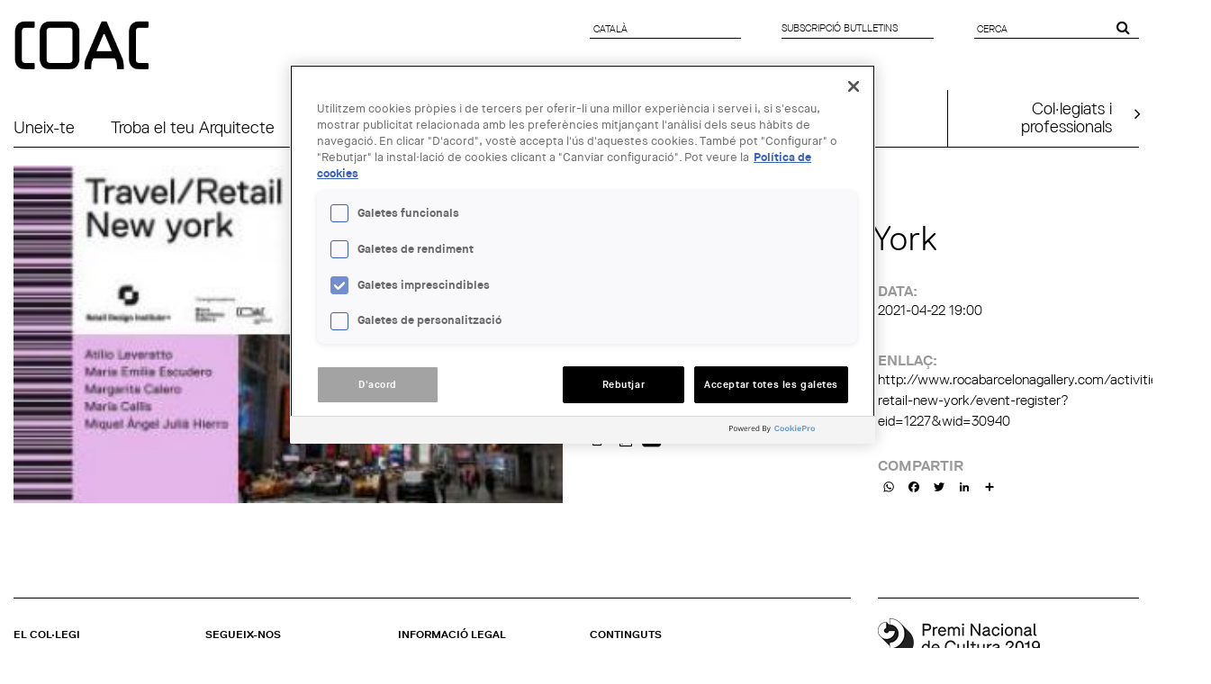

--- FILE ---
content_type: text/html; charset=utf-8
request_url: https://arquitectes.cat/ca/content/travel-retail-new-york
body_size: 30137
content:
<!DOCTYPE html PUBLIC "-//W3C//DTD XHTML+RDFa 1.0//EN"
  "http://www.w3.org/MarkUp/DTD/xhtml-rdfa-1.dtd">
<html lang="ca" dir="ltr" prefix="content: http://purl.org/rss/1.0/modules/content/ dc: http://purl.org/dc/terms/ foaf: http://xmlns.com/foaf/0.1/ og: http://ogp.me/ns# rdfs: http://www.w3.org/2000/01/rdf-schema# sioc: http://rdfs.org/sioc/ns# sioct: http://rdfs.org/sioc/types# skos: http://www.w3.org/2004/02/skos/core# xsd: http://www.w3.org/2001/XMLSchema#">
<head profile="http://www.w3.org/1999/xhtml/vocab">
  <meta charset="utf-8">
  <meta name="viewport" content="width=device-width, initial-scale=1.0">
  <meta http-equiv="Content-Type" content="text/html; charset=utf-8" />
<link rel="shortcut icon" href="https://arquitectes.cat/sites/all/themes/arquitectes/favicon.ico" type="image/vnd.microsoft.icon" />
<link rel="shortlink" href="/ca/node/35722" />
<link rel="canonical" href="/ca/content/travel-retail-new-york" />
<meta name="Generator" content="Drupal 7 (http://drupal.org)" />
  <title>Travel Retail: New York | COL·LEGI D&#039;ARQUITECTES DE CATALUNYA</title>
  <style>
@import url("https://arquitectes.cat/modules/system/system.base.css?t1jvo7");
</style>
<style>
@import url("https://arquitectes.cat/sites/all/libraries/chosen/chosen.css?t1jvo7");
@import url("https://arquitectes.cat/sites/all/modules/chosen/css/chosen-drupal.css?t1jvo7");
</style>
<style>
@import url("https://arquitectes.cat/sites/all/modules/date/date_api/date.css?t1jvo7");
@import url("https://arquitectes.cat/sites/all/modules/date/date_popup/themes/datepicker.1.7.css?t1jvo7");
@import url("https://arquitectes.cat/modules/field/theme/field.css?t1jvo7");
@import url("https://arquitectes.cat/modules/node/node.css?t1jvo7");
@import url("https://arquitectes.cat/sites/all/modules/search_krumo/search_krumo.css?t1jvo7");
@import url("https://arquitectes.cat/sites/all/modules/custom/social_links/includes/social_links.css?t1jvo7");
@import url("https://arquitectes.cat/sites/all/modules/views/css/views.css?t1jvo7");
</style>
<style>
@import url("https://arquitectes.cat/sites/all/modules/colorbox/styles/default/colorbox_style.css?t1jvo7");
@import url("https://arquitectes.cat/sites/all/modules/ctools/css/ctools.css?t1jvo7");
@import url("https://arquitectes.cat/sites/all/modules/panels/css/panels.css?t1jvo7");
@import url("https://arquitectes.cat/sites/all/modules/taxonomy_access/taxonomy_access.css?t1jvo7");
@import url("https://arquitectes.cat/sites/all/modules/print/print_ui/css/print_ui.theme.css?t1jvo7");
@import url("https://arquitectes.cat/sites/all/modules/lang_dropdown/msdropdown/dd_after.css?t1jvo7");
@import url("https://arquitectes.cat/sites/all/modules/custom_search/custom_search.css?t1jvo7");
</style>
<style>a .a2a_svg{-webkit-filter:invert(1);filter:invert(1);}
</style>
<style>
@import url("https://arquitectes.cat/sites/all/libraries/fontawesome/css/font-awesome.css?t1jvo7");
@import url("https://arquitectes.cat/sites/all/themes/adminimal_theme/css/vertical-tabs.css?t1jvo7");
@import url("https://arquitectes.cat/sites/all/modules/addtoany/addtoany.css?t1jvo7");
@import url("https://arquitectes.cat/sites/all/libraries/superfish/css/superfish.css?t1jvo7");
@import url("https://arquitectes.cat/sites/all/libraries/superfish/css/superfish-smallscreen.css?t1jvo7");
</style>
<style>
@import url("https://arquitectes.cat/sites/all/themes/arquitectes/css/bootstrap.coac.css?t1jvo7");
@import url("https://arquitectes.cat/sites/all/themes/arquitectes/css/style.css?t1jvo7");
@import url("https://arquitectes.cat/sites/all/themes/arquitectes/css/webforms.css?t1jvo7");
</style>
  <!-- HTML5 element support for IE6-8 -->
  <!--[if lt IE 9]>
    <script src="//html5shiv.googlecode.com/svn/trunk/html5.js"></script>
  <![endif]-->
  <script>(function(w,d,s,l,i){

  w[l]=w[l]||[];
  w[l].push({'gtm.start':new Date().getTime(),event:'gtm.js'});
  var f=d.getElementsByTagName(s)[0];
  var j=d.createElement(s);
  var dl=l!='dataLayer'?'&l='+l:'';
  j.src='https://www.googletagmanager.com/gtm.js?id='+i+dl+'';
  j.async=true;
  f.parentNode.insertBefore(j,f);

})(window,document,'script','dataLayer','GTM-TBQHSS7');</script>
<script src="https://arquitectes.cat/sites/all/libraries/modernizr/modernizr.custom.86616.js?t1jvo7"></script>
<script src="https://arquitectes.cat/sites/default/files/js/js_ZDOaep6HA5A0eriyiN-YaNv7MHsjd-FIuFyilZ2o5cw.js"></script>
<script>jQuery.migrateMute=true;jQuery.migrateTrace=false;</script>
<script src="https://arquitectes.cat/sites/default/files/js/js_85BdsZbkD7lQZbc1lMiJicfZIA2X8EwYmaDR-wthP_g.js"></script>
<script src="https://arquitectes.cat/sites/default/files/js/js_a5MY2nrrPaCU_8x50rZ3Fr5VCGevsMmRRtliH-Vu2uk.js"></script>
<script src="https://arquitectes.cat/sites/default/files/js/js_0mlen1dD9zuGh3ilOJA1dgLavPlzGPUiHsgiaV3SetA.js"></script>
<script>(function(i,s,o,g,r,a,m){i["GoogleAnalyticsObject"]=r;i[r]=i[r]||function(){(i[r].q=i[r].q||[]).push(arguments)},i[r].l=1*new Date();a=s.createElement(o),m=s.getElementsByTagName(o)[0];a.async=1;a.src=g;m.parentNode.insertBefore(a,m)})(window,document,"script","https://www.google-analytics.com/analytics.js","ga");ga("create", "UA-1391100-8", {"cookieDomain":"auto"});ga("set", "anonymizeIp", true);ga("send", "pageview");</script>
<script src="https://arquitectes.cat/sites/default/files/js/js_JHZWz-2pJjDEJkksRslbmMJtT9C5Qmhd0_MUR76QvNo.js"></script>
<script>window.a2a_config=window.a2a_config||{};window.da2a={done:false,html_done:false,script_ready:false,script_load:function(){var a=document.createElement('script'),s=document.getElementsByTagName('script')[0];a.type='text/javascript';a.async=true;a.src='https://static.addtoany.com/menu/page.js';s.parentNode.insertBefore(a,s);da2a.script_load=function(){};},script_onready:function(){da2a.script_ready=true;if(da2a.html_done)da2a.init();},init:function(){for(var i=0,el,target,targets=da2a.targets,length=targets.length;i<length;i++){el=document.getElementById('da2a_'+(i+1));target=targets[i];a2a_config.linkname=target.title;a2a_config.linkurl=target.url;if(el){a2a.init('page',{target:el});el.id='';}da2a.done=true;}da2a.targets=[];}};(function ($){Drupal.behaviors.addToAny = {attach: function (context, settings) {if (context !== document && window.da2a) {if(da2a.script_ready)a2a.init_all();da2a.script_load();}}}})(jQuery);a2a_config.callbacks=a2a_config.callbacks||[];a2a_config.callbacks.push({ready:da2a.script_onready});a2a_config.overlays=a2a_config.overlays||[];a2a_config.templates=a2a_config.templates||{};a2a_config.icon_color = "transparent";</script>
<script src="https://arquitectes.cat/sites/default/files/js/js_0ClmsChyvmiJFaEzXJePcTk20uJPfkr4XVUAFURJBt0.js"></script>
<script src="https://arquitectes.cat/sites/default/files/js/js_2LOcq7jmkwwlPZEzwXulFrUzvwzkYombSuj6HmJXxYc.js"></script>
<script>jQuery.extend(Drupal.settings, {"basePath":"\/","pathPrefix":"ca\/","ajaxPageState":{"theme":"arquitectes","theme_token":"QMi8hlQe_vm49sn2rDuXhaEfO1Te3FdlJ0ZrQNic4-I","js":{"sites\/all\/modules\/copyprevention\/copyprevention.js":1,"0":1,"sites\/all\/themes\/bootstrap\/js\/bootstrap.js":1,"1":1,"sites\/all\/libraries\/modernizr\/modernizr.custom.86616.js":1,"sites\/all\/modules\/jquery_update\/replace\/jquery\/1.9\/jquery.min.js":1,"2":1,"sites\/all\/modules\/jquery_update\/replace\/jquery-migrate\/1.2.1\/jquery-migrate.min.js":1,"misc\/jquery.once.js":1,"misc\/drupal.js":1,"sites\/all\/libraries\/chosen\/chosen.jquery.min.js":1,"https:\/\/arquitectes.cat\/misc\/vertical-tabs.js":1,"public:\/\/languages\/ca_KyTLJ_3Ln1XvUZs0ylnQeFasnYN3uPxzHQ6k7EbuKgI.js":1,"sites\/all\/libraries\/colorbox\/jquery.colorbox-min.js":1,"sites\/all\/modules\/colorbox\/js\/colorbox.js":1,"sites\/all\/modules\/colorbox\/styles\/default\/colorbox_style.js":1,"sites\/all\/modules\/custom_search\/js\/custom_search.js":1,"sites\/all\/modules\/lang_dropdown\/msdropdown\/jquery.dd.js":1,"sites\/all\/modules\/google_analytics\/googleanalytics.js":1,"3":1,"sites\/all\/modules\/lang_dropdown\/lang_dropdown.js":1,"4":1,"sites\/all\/modules\/chosen\/chosen.js":1,"sites\/all\/libraries\/superfish\/jquery.hoverIntent.minified.js":1,"sites\/all\/libraries\/superfish\/sftouchscreen.js":1,"sites\/all\/libraries\/superfish\/sfsmallscreen.js":1,"sites\/all\/libraries\/superfish\/supposition.js":1,"sites\/all\/libraries\/superfish\/superfish.js":1,"sites\/all\/libraries\/superfish\/supersubs.js":1,"sites\/all\/modules\/superfish\/superfish.js":1,"sites\/all\/themes\/arquitectes\/js\/arquitectes.js":1},"css":{"modules\/system\/system.base.css":1,"sites\/all\/libraries\/chosen\/chosen.css":1,"sites\/all\/modules\/chosen\/css\/chosen-drupal.css":1,"sites\/all\/modules\/date\/date_api\/date.css":1,"sites\/all\/modules\/date\/date_popup\/themes\/datepicker.1.7.css":1,"modules\/field\/theme\/field.css":1,"modules\/node\/node.css":1,"sites\/all\/modules\/search_krumo\/search_krumo.css":1,"sites\/all\/modules\/custom\/social_links\/includes\/social_links.css":1,"sites\/all\/modules\/views\/css\/views.css":1,"sites\/all\/modules\/colorbox\/styles\/default\/colorbox_style.css":1,"sites\/all\/modules\/ctools\/css\/ctools.css":1,"sites\/all\/modules\/panels\/css\/panels.css":1,"sites\/all\/modules\/taxonomy_access\/taxonomy_access.css":1,"sites\/all\/modules\/print\/print_ui\/css\/print_ui.theme.css":1,"sites\/all\/modules\/lang_dropdown\/msdropdown\/dd_after.css":1,"sites\/all\/modules\/custom_search\/custom_search.css":1,"0":1,"sites\/all\/libraries\/fontawesome\/css\/font-awesome.css":1,"sites\/all\/themes\/adminimal_theme\/css\/vertical-tabs.css":1,"sites\/all\/modules\/addtoany\/addtoany.css":1,"sites\/all\/libraries\/superfish\/css\/superfish.css":1,"sites\/all\/libraries\/superfish\/css\/superfish-smallscreen.css":1,"sites\/all\/themes\/arquitectes\/css\/bootstrap.coac.css":1,"sites\/all\/themes\/arquitectes\/css\/style.css":1,"sites\/all\/themes\/arquitectes\/css\/webforms.css":1}},"colorbox":{"opacity":"0.85","current":"{current} of {total}","previous":"\u00ab Prev","next":"Next \u00bb","close":"Close","maxWidth":"98%","maxHeight":"98%","fixed":true,"mobiledetect":true,"mobiledevicewidth":"480px"},"jcarousel":{"ajaxPath":"\/ca\/jcarousel\/ajax\/views"},"custom_search":{"form_target":"_self","solr":0},"lang_dropdown":{"jsWidget":{"visibleRows":"5","rowHeight":"23","animStyle":"slideDown","mainCSS":"dd_after"}},"googleanalytics":{"trackOutbound":1,"trackMailto":1,"trackDownload":1,"trackDownloadExtensions":"7z|aac|arc|arj|asf|asx|avi|bin|csv|doc(x|m)?|dot(x|m)?|exe|flv|gif|gz|gzip|hqx|jar|jpe?g|js|mp(2|3|4|e?g)|mov(ie)?|msi|msp|pdf|phps|png|ppt(x|m)?|pot(x|m)?|pps(x|m)?|ppam|sld(x|m)?|thmx|qtm?|ra(m|r)?|sea|sit|tar|tgz|torrent|txt|wav|wma|wmv|wpd|xls(x|m|b)?|xlt(x|m)|xlam|xml|z|zip","trackColorbox":1},"chosen":{"selector":"select:visible","minimum_single":0,"minimum_multiple":0,"minimum_width":200,"options":{"allow_single_deselect":false,"disable_search":false,"disable_search_threshold":0,"search_contains":false,"placeholder_text_multiple":"Choose some options","placeholder_text_single":"Choose an option","no_results_text":"No results match","inherit_select_classes":true}},"urlIsAjaxTrusted":{"\/ca\/content\/travel-retail-new-york":true},"copyprevention":{"body":[],"images":{"contextmenu":"contextmenu","transparentgif":"transparentgif"},"images_min_dimension":"10","transparentgif":"https:\/\/arquitectes.cat\/sites\/all\/modules\/copyprevention\/transparent.gif"},"superfish":{"1":{"id":"1","sf":{"animation":{"opacity":"show","height":"show"},"speed":"fast"},"plugins":{"touchscreen":{"mode":"window_width","breakpointUnit":"px"},"smallscreen":{"mode":"window_width","breakpointUnit":"px","expandText":"Expandeix","title":"Men\u00fa"},"supposition":true,"supersubs":true}}},"bootstrap":{"anchorsFix":0,"anchorsSmoothScrolling":0,"formHasError":1,"popoverEnabled":1,"popoverOptions":{"animation":1,"html":0,"placement":"right","selector":"","trigger":"click","triggerAutoclose":1,"title":"","content":"","delay":0,"container":"body"},"tooltipEnabled":0,"tooltipOptions":{"animation":1,"html":0,"placement":"auto left","selector":"","trigger":"hover focus","delay":0,"container":"body"}}});</script>
</head>
<body class="html not-front not-logged-in no-sidebars page-node page-node- page-node-35722 node-type-agenda-arquitectura i18n-ca" >
  <div id="skip-link">
    <a href="#main-content" class="element-invisible element-focusable">Vés al contingut</a>
  </div>
    <div class="region region-page-top">
    <noscript aria-hidden="true"><iframe src="https://www.googletagmanager.com/ns.html?id=GTM-TBQHSS7"
 height="0" width="0" style="display:none;visibility:hidden"></iframe></noscript>
  </div>
  <header id="siteheader" role="banner">
    
    <div class="container-fluid">
    <div class="row">
	    <div class="col-xs-12 col-sm-6 col-md-5 col-lg-3">
		    		    <a class="logo navbar-btn pull-left" href="/ca" title="Inici">
		      <img class="img-responsive" src="https://arquitectes.cat/sites/all/themes/arquitectes/logo.png" alt="Inici" />
		    </a>
		    	    </div>
	    <div class="col-xs-12 col-sm-14 col-sm-offset-4 col-md-12 col-md-offset-7 col-lg-10 col-lg-offset-11">
		    <div class="row">
			    <div class="col-xs-24 col-sm-8 drauta-navigation">
				    				      <div class="region region-navigation">
    <section id="block-lang-dropdown-language" class="block block-lang-dropdown clearfix">

      
  <form action="/ca/content/travel-retail-new-york" method="post" id="lang-dropdown-form" accept-charset="UTF-8"><div><div class="form-item form-item-lang-dropdown-select form-type-select form-group"><select style="width:140px" class="lang-dropdown-select-element form-control form-select" id="edit-lang-dropdown-select" name="lang_dropdown_select"><option value="ca" selected="selected">Català</option><option value="en">English</option><option value="es">Español</option></select></div><input type="hidden" name="lang_dropdown_type" value="language" />
<input type="hidden" name="ca" value="/ca/content/travel-retail-new-york" />
<input type="hidden" name="en" value="/en/content/travel-retail-new-york" />
<input type="hidden" name="es" value="/es/content/travel-retail-new-york" />
<noscript><div>
<button type="submit" id="edit-submit" name="op" value="Go" class="btn btn-default form-submit">Go</button>

</div></noscript><input type="hidden" name="form_build_id" value="form-7njlO_JdlBoyjRx5059CNx7QfuakyEf-jV0mmOTGH_s" />
<input type="hidden" name="form_id" value="lang_dropdown_form" />
</div></form>
</section>
  </div>
				    				    <i class="fa fa-globe visible-xs"></i>
		    	</div>
			    <div class="col-xs-24 col-sm-8 drauta-navigation-1">
				    				      <div class="region region-navigation-1">
    <section id="block-block-10" class="block block-block clearfix">

      
  
<p><a href="/ca/subscripcio">Subscripció butlletins</a></p>
</section>
  </div>
				    				    <i class="fa fa-pencil-square-o visible-xs"></i>
			    </div>
			    <div class="col-sm-8 hidden-xs drauta-navigation-2">
				    				      <div class="region region-navigation-2">
    <section id="block-search-form" class="block block-search clearfix">

      
  <form class="search-form form-search content-search" role="search" action="/ca/content/travel-retail-new-york" method="post" id="search-block-form" accept-charset="UTF-8"><div><div>
      <h2 class="element-invisible">Formulari de cerca</h2>
    <div class="input-group"><input title="Introduïu els termes que voleu cercar." class="custom-search-box form-control form-text" placeholder="Cerca" type="text" id="edit-search-block-form--2" name="search_block_form" value="" size="15" maxlength="128" /><span class="input-group-btn"><button type="submit" class="btn btn-primary"><span class="icon glyphicon glyphicon-search" aria-hidden="true"></span>
</button></span></div><div class="form-actions form-wrapper form-group" id="edit-actions"><button style="display:none;" class="element-invisible btn form-submit" type="submit" id="edit-submit--2" name="op" value=""></button>
</div><input type="hidden" name="form_build_id" value="form-aKHF5GI3IsTMoG-d-2bKZdOPNwGYQrAX3nGw0EOo5og" />
<input type="hidden" name="form_id" value="search_block_form" />
</div>
</div></form>
</section>
  </div>
				    			    </div>
		    </div>
	    </div>
    </div></div>
  </header>

<div class="main-container container-fluid">

  <header role="banner" id="page-header">
    <div class="row position-fixed-xs">
	  <div class="col-xs-24 visible-xs">
	    <hr>
	  </div>
      <div class="col-xs-12 col-sm-20">
          <div class="region region-header">
    <section id="block-superfish-1" class="block block-superfish clearfix">

      
  <ul id="superfish-1" class="menu sf-menu sf-menu-new-main-menu sf-horizontal sf-style-none sf-total-items-5 sf-parent-items-0 sf-single-items-5"><li id="menu-9187-1" class="first odd sf-item-1 sf-depth-1 sf-no-children"><a href="/ca/uneix-te-al-coac" class="sf-depth-1">Uneix-te</a></li><li id="menu-7029-1" class="middle even sf-item-2 sf-depth-1 sf-no-children"><a href="/ca/per-que-un-arquitecte" class="sf-depth-1">Troba  el teu Arquitecte</a></li><li id="menu-7048-1" class="middle odd sf-item-3 sf-depth-1 sf-no-children"><a href="/ca/empreses" class="sf-depth-1">Serveis a Empreses</a></li><li id="menu-6785-1" class="active-trail middle even sf-item-4 sf-depth-1 sf-no-children"><a href="/ca/agenda-arquitectura" class="sf-depth-1"> Agenda Arquitectura</a></li><li id="menu-9188-1" class="last odd sf-item-5 sf-depth-1 sf-no-children"><a href="https://rehabilitacio.arquitectes.cat/" target="_blank" class="sf-depth-1">Next Generation</a></li></ul>
</section>
  </div>
      </div>
      <div class="col-xs-12 col-sm-4">
	      <div class="region region-header-right">
    <section id="block-menu-menu-header-colegiats" class="block block-menu clearfix">

      
  <ul class="menu nav"><li class="first last leaf"><a href="https://www.arquitectes.cat/ca">Col·legiats i<br>professionals</a></li>
</ul>
</section>
  </div>
      </div>
      <div class="col-xs-24 visible-xs">
	    <div class="responsive-search hidden">
          <div class="region region-navigation-2">
      <div class="region region-navigation-2">
    <section id="block-search-form" class="block block-search clearfix">

      
  <form class="search-form form-search content-search" role="search" action="/ca/content/travel-retail-new-york" method="post" id="search-block-form" accept-charset="UTF-8"><div><div>
      <h2 class="element-invisible">Formulari de cerca</h2>
    <div class="input-group"><input title="Introduïu els termes que voleu cercar." class="custom-search-box form-control form-text" placeholder="Cerca" type="text" id="edit-search-block-form--2" name="search_block_form" value="" size="15" maxlength="128" /><span class="input-group-btn"><button type="submit" class="btn btn-primary"><span class="icon glyphicon glyphicon-search" aria-hidden="true"></span>
</button></span></div><div class="form-actions form-wrapper form-group" id="edit-actions"><button style="display:none;" class="element-invisible btn form-submit" type="submit" id="edit-submit--2" name="op" value=""></button>
</div><input type="hidden" name="form_build_id" value="form-aKHF5GI3IsTMoG-d-2bKZdOPNwGYQrAX3nGw0EOo5og" />
<input type="hidden" name="form_id" value="search_block_form" />
</div>
</div></form>
</section>
  </div>
  </div>
	    </div>
      </div>
      <div class="col-xs-24 visible-xs">
	    <hr>
	  </div>
    </div>
  </header> <!-- /#page-header -->

  <div class="row">

    
    <section class="col-sm-24 main-section contextual-links-region" >
	                    <a id="main-content"></a>
                                                                <div class="region region-content">
    

<div  about="/ca/content/travel-retail-new-york" typeof="sioc:Item foaf:Document" class="node node-agenda-arquitectura view-mode-full">
    <div class="row">
    <div class="imatge col-sm-12 ">
      <div class="field field-name-field-imatge-exposicio field-type-image field-label-hidden"><div class="field-items"><div class="field-item even"><img class="img-responsive" typeof="foaf:Image" src="https://arquitectes.cat/sites/default/files/styles/325x200/public/web-%20New-york-Gra%CC%81fica-Nueva.jpg?itok=99EJrRap" width="325" height="200" alt="" /></div></div></div>    </div>
    <div class="col-sm-12">
      <div class="row">
      <div class="col-sm-24 ">
        <div class="field field-name-agenda-actes-title-date field-type-ds field-label-hidden"><div class="field-items"><div class="field-item even"><a href="/event-ics/35722"><span class="date-display-single" property="dc:date" datatype="xsd:dateTime">22 abr</span></a></div></div></div><div class="field field-name-title field-type-ds field-label-hidden"><div class="field-items"><div class="field-item even" property="dc:title"><h2>Travel Retail: New York</h2></div></div></div>
        
      </div>
      </div>
      <div class="row">
      <div class="col-sm-12 ">
        <div class="field field-name-field-organitzador field-type-taxonomy-term-reference field-label-above"><div class="field-label">Entitat organitzadora:&nbsp;</div><div class="field-items"><div class="field-item even"><a href="/ca/taxonomy/term/813" typeof="skos:Concept" property="rdfs:label skos:prefLabel">Roca Gallery</a></div></div></div><div class="field field-name-field-ubicaci- field-type-taxonomy-term-reference field-label-above"><div class="field-label">Lloc:&nbsp;</div><div class="field-items"><div class="field-item even"><a href="/ca/taxonomy/term/763" typeof="skos:Concept" property="rdfs:label skos:prefLabel">Barcelona</a></div></div></div><div class="field field-name-printer-email-pdf-versions-ics field-type-ds field-label-above"><div class="field-label">Printer, email and PDF versions with ICS:&nbsp;</div><div class="field-items"><div class="field-item even"><span class="print_html"><a href="https://arquitectes.cat/ca/print/35722" title="Display a printer-friendly version of this page." class="print-page" rel="nofollow"><img class="print-icon img-responsive" typeof="foaf:Image" src="https://arquitectes.cat/sites/all/modules/print/icons/print_icon.png" width="16px" height="16px" alt="Actions" title="Actions" /></a></span><span class="print_pdf"><a href="https://arquitectes.cat/ca/printpdf/35722" title="Display a PDF version of this page." class="print-pdf" rel="nofollow"><img class="print-icon img-responsive" typeof="foaf:Image" src="https://arquitectes.cat/sites/all/modules/print/print_pdf/icons/pdf_icon.png" width="16px" height="16px" alt="PDF version" title="PDF version" /></a></span><span class="print_ics">
  <a href="/event-ics/35722" title="Download ICS file to add this event yo your calendar." class="download-ics" rel="nofollow">
    <img class="download-icon" typeof="foaf:Image" src="/sites/all/modules/custom/coac_ics/icons/ics.gif" width="23px" height="18px" alt="ICS file" title="ICS file" />
  </a>
</span>
</div></div></div>      </div>
      <div class="col-sm-12 ">
        <div class="field field-name-field-event-date field-type-datetime field-label-above"><div class="field-label">Data:&nbsp;</div><div class="field-items"><div class="field-item even"><span class="date-display-single" property="dc:date" datatype="xsd:dateTime" content="2021-04-22T19:00:00+02:00">2021-04-22 19:00</span></div></div></div><div class="field field-name-link-agenda-arquitectura field-type-ds field-label-hidden"><div class="field-items"><div class="field-item even"><div class="field field-name-field-link field-type-text field-label-above">
  <div class="field-label">Enllaç:</div>
  <div class="field-items">
    <div class="field-item even">
      <a target="_blank" href="http://www.rocabarcelonagallery.com/activities/travel-retail-new-york/event-register?eid=1227&wid=30940">http://www.rocabarcelonagallery.com/activities/travel-retail-new-york/event-register?eid=1227&wid=30940</a>
    </div>
  </div>
</div></div></div></div><div class="field field-name-sharethis field-type-ds field-label-above"><div class="field-label">Addtoany:&nbsp;</div><div class="field-items"><div class="field-item even"><section id="block-addtoany-addtoany-button" class="block block-addtoany clearfix">

      
  <span class="a2a_kit a2a_target addtoany_list" id="da2a_1">
      <a class="a2a_button_whatsapp"></a>
<a class="a2a_button_facebook"></a>
<a class="a2a_button_twitter"></a>
<a class="a2a_button_linkedin"></a>

      <a class="a2a_dd addtoany_share_save" href="https://www.addtoany.com/share#url=https%3A%2F%2Farquitectes.cat%2Fca%2Fcontent%2Ftravel-retail-new-york&amp;title=Travel%20Retail%3A%20New%20York"></a>
      
    </span>
    <script type="text/javascript">
<!--//--><![CDATA[//><!--
if(window.da2a)da2a.script_load();
//--><!]]>
</script>
</section>
</div></div></div>      </div>
      </div>
      <div class="row">
      <div class="col-sm-24 ">
              </div>
      </div>
    </div>
  </div>
  <div class="row">
	<div class="node-columns col-sm-24 ">
			</div>
  </div>
</div>


<!-- Needed to activate display suite support on forms -->
  </div>
    </section>

    
  </div>
</div>
<footer class="footer container-fluid">
  <div class="row">
    <div class="col-xs-24 col-md-18 col-lg-16">
      <hr>
    </div>
	<div class="col-md-6 visible-md col-lg-8 visible-lg">
	  <hr>
    </div>		
  </div>
  <div class="row">
    <div class="col-xs-24 col-sm-8 col-md-4">
        <div class="region region-footer">
    <section id="block-menu-menu-footer-el-colegi" class="block block-menu clearfix">

        <h2 class="block-title">El col·legi</h2>
    
  <ul class="menu nav"><li class="first leaf"><a href="https://www.arquitectes.cat/ca/finestreta-unica">Finestreta única</a></li>
<li class="leaf"><a href="https://www.arquitectes.cat/ca/coac/presentacio">Què som</a></li>
<li class="leaf"><a href="https://www.arquitectes.cat/ca/directori">On som</a></li>
<li class="leaf"><a href="https://www.arquitectes.cat/bustia-de-suggeriments">Suggeriments</a></li>
<li class="leaf"><a href="https://www.arquitectes.cat/ca/coac/comunicacio">Premsa</a></li>
<li class="last leaf"><a href="https://www.arquitectes.cat/SITEMAP">Mapa web</a></li>
</ul>
</section>
  </div>
    </div>
    <div class="col-xs-24 col-sm-8 col-md-4">
        <div class="region region-footer-1">
    <section id="block-social-links-social-links-footer" class="block block-social-links clearfix">

        <h2 class="block-title">Segueix-nos</h2>
    
  
          <div class="social-links-footer">
          	  <label class="title"></label>
          	  <div class="fila row-social-links"><a target="_blank" href="https://www.facebook.com/COACatalunya/"><i class="fa fa-facebook "></i> facebook </a> <br><a target="_blank" href="https://twitter.com/COACatalunya"><i class="fa fa-twitter "></i> twitter </a> <br><a target="_blank" href="https://www.linkedin.com/company/arquitectos-el-collegio-de-arquitectos-de-catalunya-coac/"><i class="fa fa-linkedin-square "></i> linkedin </a> <br><a target="_blank" href="https://www.instagram.com/coacatalunya/"><i class="fa fa-instagram "></i> instagram </a> <br><a target="_blank" href="http://www.youtube.com/canalcoac"><i class="fa fa-youtube-play "></i> youtube </a> <br></div>
          </div>
          
</section>
  </div>
    </div>
    <div class="col-xs-24 col-sm-8 col-md-4">
        <div class="region region-footer-2">
    <section id="block-menu-menu-footer-informaci-legal" class="block block-menu clearfix">

        <h2 class="block-title">Informació legal</h2>
    
  <ul class="menu nav"><li class="first leaf"><a href="https://www.arquitectes.cat/ca/avis-legal">Avís legal</a></li>
<li class="leaf"><a href="https://www.arquitectes.cat/ca/condicions-de-registre">Condicions de registre</a></li>
<li class="leaf"><a href="https://www.arquitectes.cat/ca/politica-de-cookies">Política de cookies</a></li>
<li class="last leaf"><a href="https://www.arquitectes.cat/ca/politica-de-privacitat">Política de privacitat</a></li>
</ul>
</section>
  </div>
    </div>
    <div class="col-xs-24 col-sm-16 col-sm-push-8 col-md-6 col-md-push-0 col-lg-4">
        <div class="region region-footer-3">
    <section id="block-block-8" class="block block-block clearfix">

        <h2 class="block-title">Continguts</h2>
    
  <p>© Col·legi d'Arquitectes de Catalunya 2025<br /><br /></p>
<p>Plaça Nova, 5<br />08002 Barcelona<br />T 93 301 50 00<br /><a href="mailto:coac@coac.cat" data-cke-saved-href="http://arquitectes.cat/iframes/tpt/3">coac@coac.cat</a><br /><a href="https://www.google.es/maps/place/Col•legi+d'Arquitectes+de+Catalunya" target="_blank">Google Maps</a><br />

—</p><p>Atenció al ciutadà <br />T 93 306 78 41 </p><p> </p>
</section>
  </div>
    </div>
    <div class="col-xs-24 col-sm-8 col-sm-pull-16 col-md-6 col-md-pull-0 col-lg-8">
        <div class="region region-footer-4">
    <section id="block-block-9" class="block block-block clearfix">

      
  <p><a href="https://www.arquitectes.cat/ca/coac/actualitat/som-premi-nacional-cultura-2019" target="_blank" title="Premi nacional de cultura"><img src="/sites/default/files/users/user1/logo%20premi.png" alt="Logo premi nacional de cultura 2019" title="Premi nacional de cultura 2019" width="180" height="44" /></a></p><p></p><p><img src="/sites/default/files/users/user1/emocionalbw.png" alt="empresa emocionalmente saludable" width="107" height="104" /></p><!-- End Facebook Pixel Code -->
</section>
  </div>
    </div>
  </div>
</footer>
  <script src="https://arquitectes.cat/sites/default/files/js/js_PXibfXVRx6g3RckhiNK01rrZNJ9Eef9Ezj25muoI0g4.js"></script>
<script>da2a.targets=[
{title:"Travel Retail: New York",url:"https:\/\/arquitectes.cat\/ca\/content\/travel-retail-new-york"}];
da2a.html_done=true;if(da2a.script_ready&&!da2a.done)da2a.init();da2a.script_load();</script>
<script src="https://arquitectes.cat/sites/default/files/js/js_MRdvkC2u4oGsp5wVxBG1pGV5NrCPW3mssHxIn6G9tGE.js"></script>
</body>
</html>


--- FILE ---
content_type: text/css
request_url: https://arquitectes.cat/sites/all/modules/custom/social_links/includes/social_links.css?t1jvo7
body_size: 1345
content:
/* http://stackoverflow.com/questions/24018051/2-vertical-background-colors-for-a-font-icon */

/* Buttons */

.fa-twitter-square {
	color: #25a8e0;
}

.fa-linkedin-square {
	color:#127bb7;
}

.fa-delicious {        
    color: white;
	background-image: linear-gradient(to right, #2A96FF 50%, #000000 50%);
	background-size: 80% 80%;
	background-position: center;
	background-repeat: no-repeat;
	-ms-transform: rotate(90deg);
    -webkit-transform: rotate(90deg);
    transform: rotate(90deg);    
}

.fa-flickr {        
    color: #e2e2e2;
	background-image: linear-gradient(to right, #0062da 50%, #ff0084 50%);
	background-size: 80% 80%;
	background-position: center;
	background-repeat: no-repeat;       
}

.fa-vimeo-square {
	color: #1ab7ea;
}

.fa-youtube-square {
	color: #ce322e;
}

.fa-slideshare {
	color: white;
	padding: 3px;
	border-radius: 4px;
	font-size: 20px !important;
	position: relative;
	top: -3px;
	background-color: #6cb4b7;
}

.fa-rss-square {
	color: #ef802e;
}

.fa-twitter {
	color: #00a6d4;
}

.fa-facebook {
	color: #125992;
}

.fa-instagram {
	color: #4e84a7;
}

.fa-youtube-play {
	color: #e5332b;
}

/* General */

.row-social-links>a {
	margin-right: 5px;
	padding: 9px;
	border-radius: 20px;
	background-color: white;
	width:45px;
	text-align:center;
}

.row-social-links>a:last-child {
	margin-right: 0px;
}


--- FILE ---
content_type: text/css
request_url: https://arquitectes.cat/sites/all/modules/lang_dropdown/msdropdown/dd_after.css?t1jvo7
body_size: 4719
content:
/************** Skin 1 *********************/
.dd_after {
	/*display:inline-block !important;*/
	text-align:left;
	background-color:#fff;
	font-family:Arial, Helvetica, sans-serif;
	font-size:12px;
	position:relative;
}
.dd_after .ddTitle {
	background:#f2f2f2;
	border:1px solid #c3c3c3;
	padding:3px;
	text-indent:0;
	cursor:default;
	overflow:hidden;
	height:16px;
}
.dd_after .ddTitle span.arrow {
	background:url(dd_arrow.gif) no-repeat 0 0;
	float:right;
	display:inline-block;
	width:16px;
	height:16px;
	cursor:pointer; 
}

.dd_after .ddTitle span.ddTitleText {
	text-indent:1px;
	overflow:hidden;
	line-height:16px;
	float:left;
}
.dd_after .ddTitle span.ddTitleText img {
	text-align:left;
	padding:0 0 0 4px;
	float:right;
}
.dd_after .ddTitle img.selected {
	padding:0 0 0 6px;
	vertical-align:top;
}
.dd_after .ddChild {
	position:absolute;
	border:1px solid #c3c3c3;
	border-top:none;
	display:none;
	margin:0;
	width:auto;
	overflow:auto;
	overflow-x:hidden !important;
	background-color:#ffffff;
}
.dd_after .ddChild .opta a,
.dd_after .ddChild .opta a:visited {
	padding-left:10px;
}
.dd_after .ddChild a {
	display:block;
	padding:2px 6px 2px 0;
	text-decoration:none;
	color:#000;
	overflow:hidden;
	cursor:pointer;
}
.dd_after .ddChild a:hover {
	background-color:#66CCFF;
}
.dd_after .ddChild a img {
	border:0;
	padding:0 0 0 4px;
	vertical-align:middle;
}
.dd_after .ddChild a.selected {
	background-color:#66CCFF;
}
.dd_after .ddChild a span.ddTitleText {
	float:left;
}
.hidden {
	display:none;
}

.dd_after .borderTop {
	border-top:1px solid #c3c3c3 !important;
}
.dd_after .noBorderTop {
	border-top:none 0  !important;
}

/************** Skin 2 *********************/
.dd2_after {
	/*display:inline-block !important;*/
	text-align:left;
	background-color:#fff;
	font-family:Arial, Helvetica, sans-serif;
	font-size:12px;
	position:relative;
}
.dd2_after .ddTitle {
	background:transparent url(msDropDown.gif) no-repeat;
	padding:0 3px;
	text-indent:0;
	cursor:default;
	overflow:hidden;
	height:36px;
}
.dd2_after .ddTitle span.arrow {
	background:transparent url(icon-arrow.gif) no-repeat 0 0;
	float:right;
	display:inline-block;
	width:27px;
	height:27px;
	cursor:pointer;
	top:5px;
	position:relative;
	right:2px;
}

.dd2_after .ddTitle span.ddTitleText {text-indent:1px; overflow:hidden; line-height:33px; font-family:Georgia, "Times New Roman", Times, serif; font-size:16px; font-weight:bold; color:#fff;}
.dd2_after .ddTitle span.ddTitleText img{text-align:left; padding:0 2px 0 0;}
.dd2_after .ddTitle img.selected {
	padding:0 2px 0 0;
	vertical-align:top;
}
.dd2_after .ddChild {
	position:absolute;
	border:1px solid #c3c3c3;
	border-top:none;
	display:none;
	margin:0;
	width:auto;
	overflow:auto;
	overflow-x:hidden !important;
	background-color:#ffffff;
	font-size:14px;
}
.dd2_after .ddChild .opta a,
.dd2_after .ddChild .opta a:visited {
	padding-left:10px;
}
.dd2_after .ddChild a {
	display:block;
	padding:3px 0 3px 3px;
	text-decoration:none;
	color:#000;
	overflow:hidden;
	white-space:nowrap;
	cursor:pointer;
}
.dd2_after .ddChild a:hover {
	background-color:#66CCFF;
}
.dd2_after .ddChild a img {
	border:0;
	padding:0 2px 0 0;
	vertical-align:middle;
}
.dd2_after .ddChild a.selected {
	background-color:#66CCFF;	
}

.dd2_after .borderTop{border-top:1px solid #c3c3c3  !important;}
.dd2_after .noBorderTop{border-top:none 0  !important}

/************* use sprite *****************/
.dd_after .ddChild a.sprite, .dd_after .ddChild a.sprite:visited {
	background-image:url(../icons/sprite.gif);
	background-repeat:no-repeat;
	padding-left:24px;
}

.dd_after .ddChild a.calendar, .dd_after .ddChild a.calendar:visited {
	background-position:0 -404px;
}
.dd_after .ddChild a.shoppingcart, .dd_after .ddChild a.shoppingcart:visited {
	background-position:0 -330px;
}
.dd_after .ddChild a.cd, .dd_after .ddChild a.cd:visited {
	background-position:0 -439px;
}
.dd_after .ddChild a.email, .dd_after .ddChild a.email:visited {
	background-position:0 -256px;
}
.dd_after .ddChild a.faq, .dd_after .ddChild a.faq:visited {
	background-position:0 -183px;
}
.dd_after .ddChild a.games,
.dd_after .ddChild a.games:visited {
	background-position:0 -365px;
}
.dd_after .ddChild a.music, .dd_after .ddChild a.music:visited {
	background-position:0 -146px;
}
.dd_after .ddChild a.phone, .dd_after .ddChild a.phone:visited {
	background-position:0 -109px;
}
.dd_after .ddChild a.graph, .dd_after .ddChild a.graph:visited {
	background-position:0 -73px;
}
.dd_after .ddChild a.secured, .dd_after .ddChild a.secured:visited {
	background-position:0 -37px;
}
.dd_after .ddChild a.video, .dd_after .ddChild a.video:visited {
	background-position:0 0;
}
/*******************************/


--- FILE ---
content_type: text/javascript
request_url: https://arquitectes.cat/sites/default/files/js/js_2LOcq7jmkwwlPZEzwXulFrUzvwzkYombSuj6HmJXxYc.js
body_size: 600
content:
jQuery( document ).ready(function() {
  // Aixo elimina els br dels elements de menu en els breadcrumbs.
  jQuery('.breadcrumb a').text(jQuery('.breadcrumb a').text());
  
  // Aixo elimina els br dels elements de menu en el menú responsive.
  jQuery('#superfish-1-accordion a').each(function( i ) {
    jQuery(this).text(jQuery(this).text());
  });
  
  // Al obrir menu resppnsive s'ha de mostrar formulari de cerca.
  jQuery("#block-superfish-1 .sf-accordion-toggle span").bind( "click", function() {
    //jQuery('.responsive-search').removeClass('hidden');
    if( jQuery('.responsive-search').hasClass('hidden') ) {
	  jQuery('.responsive-search').removeClass('hidden');
    }
    else {
	  jQuery('.responsive-search').addClass('hidden');
    }
  });
  
  // Formularis de cerca: canvi del text del boto per icona de font awesome.
  jQuery('.search-form button[type="submit"]').each(function( i ) {
    jQuery(this).html('<i class="fa fa-search"></i>');
  });
  
  // Traduccio label sharethis.
  jQuery('.page-node .field-name-sharethis .field-label').text(Drupal.t('Share this'));

  // Traduccio label modul print.
  jQuery('.field-name-printer-email-pdf-versions-ics.field-type-ds .field-label').text(Drupal.t('Actions'));
  
  
	jQuery('#acepto').click(function(){
	    if (this.checked) {
	      jQuery(".subscriu").css("display","block");
	    }else{
	      jQuery(".subscriu").css("display","none");
	    }
	}); 
});
;
